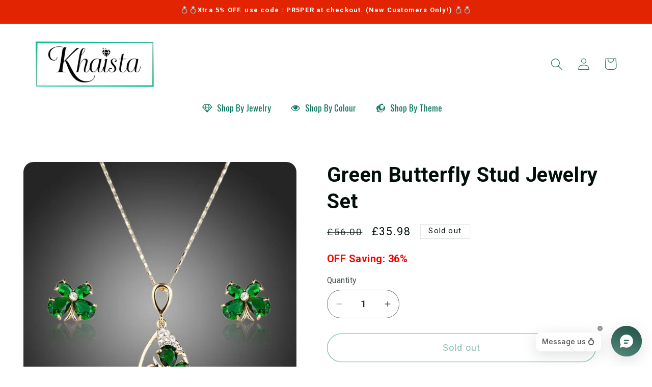

--- FILE ---
content_type: text/javascript; charset=utf-8
request_url: https://www.khaista.com/products/green-butterfly-stud-jewelry-set-mjg0127.js
body_size: 934
content:
{"id":9929058127,"title":"Green Butterfly Stud Jewelry Set","handle":"green-butterfly-stud-jewelry-set-mjg0127","description":"\u003cp\u003eWe are going to present you such a beautiful jewelry set that we could not tell you enough of its beauty. Who doesn’t love butterflies? And when it adds to jewelry designs everything become lively and cheerful.\u003c\/p\u003e\u003cp\u003eThis pretty necklace set comes with one pair of stud earrings and matching pendant set. The stud earring has one fearlessly flying butterfly each. The metal of this set is copper and as for the main stone we use top grade AAA cubic zircon with stellux Austrian crystals.\u003c\/p\u003e\u003cp\u003eThe green and white color stones combination gives it an elegant look. This set has only 12g weight. Ladies please order now to get your pieces soon.\u003cbr\u003e\u003cbr\u003eMetals Type: Copper \u003cbr\u003eJewelry Sets Type: Necklace + Earrings \u003cbr\u003eGender: Women \u003cbr\u003eMaterial: Semi-precious Stone \u003cbr\u003eOccasion: Wedding \u003cbr\u003eStyle: Romantic \u003cbr\u003eShape: Animal \/ Butterfly\u003cbr\u003eModel Number: MJG0127 \u003cbr\u003eItem Type: Jewelry Sets \u003cbr\u003eFine or Fashion: Fashion \u003cbr\u003eMain stone: AAA CZ and Stellux Austrian Crystal \u003cbr\u003eWeight: 12 g \u003cbr\u003eEnvironmental Standard: Lead, Nickel, Cadmium free\u003c\/p\u003e\u003cp\u003eEAN Number: 0025706583091\u003c\/p\u003e","published_at":"2020-09-23T00:09:36+01:00","created_at":"2017-01-24T20:05:07+00:00","vendor":"KHAISTA","type":"Sets","tags":["Butterfly","Green","Stud Earrings","UK"],"price":3598,"price_min":3598,"price_max":3598,"available":false,"price_varies":false,"compare_at_price":5600,"compare_at_price_min":5600,"compare_at_price_max":5600,"compare_at_price_varies":false,"variants":[{"id":34761263311,"title":"Default Title","option1":"Default Title","option2":null,"option3":null,"sku":"MJG0127","requires_shipping":true,"taxable":false,"featured_image":null,"available":false,"name":"Green Butterfly Stud Jewelry Set","public_title":null,"options":["Default Title"],"price":3598,"weight":95,"compare_at_price":5600,"inventory_management":"shopify","barcode":"0025706583091","requires_selling_plan":false,"selling_plan_allocations":[]}],"images":["\/\/cdn.shopify.com\/s\/files\/1\/1734\/6629\/products\/green-butterfly-stud-jewelry-set-khaista-216281.jpg?v=1576464689","\/\/cdn.shopify.com\/s\/files\/1\/1734\/6629\/products\/green-butterfly-stud-jewelry-set-khaista-978700.jpg?v=1576464689","\/\/cdn.shopify.com\/s\/files\/1\/1734\/6629\/products\/green-butterfly-stud-jewelry-set-khaista-650616.jpg?v=1576464689","\/\/cdn.shopify.com\/s\/files\/1\/1734\/6629\/products\/green-butterfly-stud-jewelry-set-khaista-202383.jpg?v=1576464689"],"featured_image":"\/\/cdn.shopify.com\/s\/files\/1\/1734\/6629\/products\/green-butterfly-stud-jewelry-set-khaista-216281.jpg?v=1576464689","options":[{"name":"Title","position":1,"values":["Default Title"]}],"url":"\/products\/green-butterfly-stud-jewelry-set-mjg0127","media":[{"alt":"khaista green butterfly stud jewelry set mjg0127 image 1","id":5772139692099,"position":1,"preview_image":{"aspect_ratio":1.0,"height":1000,"width":1000,"src":"https:\/\/cdn.shopify.com\/s\/files\/1\/1734\/6629\/products\/green-butterfly-stud-jewelry-set-khaista-216281.jpg?v=1576464689"},"aspect_ratio":1.0,"height":1000,"media_type":"image","src":"https:\/\/cdn.shopify.com\/s\/files\/1\/1734\/6629\/products\/green-butterfly-stud-jewelry-set-khaista-216281.jpg?v=1576464689","width":1000},{"alt":"khaista green butterfly stud jewelry set mjg0127 image 2","id":5772139724867,"position":2,"preview_image":{"aspect_ratio":1.0,"height":1000,"width":1000,"src":"https:\/\/cdn.shopify.com\/s\/files\/1\/1734\/6629\/products\/green-butterfly-stud-jewelry-set-khaista-978700.jpg?v=1576464689"},"aspect_ratio":1.0,"height":1000,"media_type":"image","src":"https:\/\/cdn.shopify.com\/s\/files\/1\/1734\/6629\/products\/green-butterfly-stud-jewelry-set-khaista-978700.jpg?v=1576464689","width":1000},{"alt":"khaista green butterfly stud jewelry set mjg0127 image 3","id":5772139757635,"position":3,"preview_image":{"aspect_ratio":1.0,"height":1000,"width":1000,"src":"https:\/\/cdn.shopify.com\/s\/files\/1\/1734\/6629\/products\/green-butterfly-stud-jewelry-set-khaista-650616.jpg?v=1576464689"},"aspect_ratio":1.0,"height":1000,"media_type":"image","src":"https:\/\/cdn.shopify.com\/s\/files\/1\/1734\/6629\/products\/green-butterfly-stud-jewelry-set-khaista-650616.jpg?v=1576464689","width":1000},{"alt":"khaista green butterfly stud jewelry set mjg0127 image 4","id":5772139790403,"position":4,"preview_image":{"aspect_ratio":1.0,"height":1000,"width":1000,"src":"https:\/\/cdn.shopify.com\/s\/files\/1\/1734\/6629\/products\/green-butterfly-stud-jewelry-set-khaista-202383.jpg?v=1576464689"},"aspect_ratio":1.0,"height":1000,"media_type":"image","src":"https:\/\/cdn.shopify.com\/s\/files\/1\/1734\/6629\/products\/green-butterfly-stud-jewelry-set-khaista-202383.jpg?v=1576464689","width":1000}],"requires_selling_plan":false,"selling_plan_groups":[]}

--- FILE ---
content_type: text/javascript
request_url: https://cdn.shopify.com/proxy/717e20cf73f27cc032b8025d4ac0a874fe45c68854e0eb113b0914af1c9379e3/spfy-pxl.archive-digger.com/assets/script_tag.js?shopId=khaista.myshopify.com&taboolaId=1961105&espd=true&ecav=true&eh=true&ess=true&ep=true&eatc=true&eprv=true&ecv=true&epv=true&esc=true&shop=khaista.myshopify.com&sp-cache-control=cHVibGljLCBtYXgtYWdlPTkwMA
body_size: 2081
content:
(function() {
    const SHOP_CONFIG = {};
    let PUBLISHER_CONFIGS = {};
    let isDebugLogging;
    const LS_PREFIX = 'taboola:shopify:';

    const TFA = {
        'ADD_TO_CART': 'add_to_cart',
        'PAGE_VIEW': 'page_view',
        'CART_VIEW': 'cart_view',
        'SEARCH': 'search_submitted',
        'COLLECTION_VIEW': 'collection_view',
        'PRODUCT_VIEW': 'product_view',
    };

    const LOCAL_STORAGE_KEYS = {
        'USER_ID': 'taboola global:user-id',
        'LAST_EXTERNAL_REFERRER': 'taboola global:last-external-referrer',
        'TBLCI': 'taboola global:tblci',
        'DEBUG_LOGGING': 'taboola:shopify:enable_debug_logging',
        'SHOP_ID': 'taboola global:shop-id',
        'KEYS': 'taboola global:local-storage-keys',
        'ALLOW_CHECKOUT_START': LS_PREFIX + 'pixel_allow_checkout_start',
        'TEST': LS_PREFIX + 'test',
        'ADD_TO_CART': LS_PREFIX + TFA.ADD_TO_CART,
        'PAGE_VIEW': LS_PREFIX + TFA.PAGE_VIEW,
        'CART_VIEW': LS_PREFIX + TFA.CART_VIEW,
        'SEARCH': LS_PREFIX + TFA.SEARCH,
        'COLLECTION_VIEW': LS_PREFIX + TFA.COLLECTION_VIEW,
        'PRODUCT_VIEW': LS_PREFIX + TFA.PRODUCT_VIEW
    };

    async function sendLogToDb(event, userAgent, message, taboolaId, step, orderId = null) {
        if (isDebugLogging) {
            console.log(`${message} - ${step}`);

            const url = new URL('https://spfy-pxl.archive-digger.com/log');
            url.searchParams.append('event_name', event);
            url.searchParams.append('user_agent', encodeURIComponent(userAgent));
            url.searchParams.append('log_message', message);
            url.searchParams.append('taboola_id', taboolaId);
            url.searchParams.append('step', step);

            fetch(url, { method: 'GET', keepalive: true, mode: 'no-cors' });
        }
    }

    function initializeConfigs() {
        try {
            let currentScriptUrl = document?.currentScript?.src;
            if (currentScriptUrl && !currentScriptUrl.startsWith('http')) {
                currentScriptUrl = 'https:' + currentScriptUrl;
            }

            const urlParams = new URL(currentScriptUrl).searchParams;
            SHOP_CONFIG.TABOOLA_ID = urlParams.get('taboolaId');

            if (!SHOP_CONFIG.TABOOLA_ID) {
                console.error('[TABOOLA DEBUG] - Taboola ID not found in the script tag URL');
                sendLogToDb('client_script', window.navigator.userAgent, '[TABOOLA DEBUG] - Taboola ID not found in the script tag URL', '', '', 'error');
            }

            SHOP_CONFIG.SHOP_ID = urlParams.get('shopId');

            PUBLISHER_CONFIGS = {
                'enable_logging': urlParams.get('espd') || 'true',  // Needs this FE fallback because it is set on pixel install only
                'enable_http': urlParams.get('eh'),
                ['enable_' + TFA.ADD_TO_CART]: urlParams.get('eatc'),
                ['enable_' + TFA.PAGE_VIEW]: urlParams.get('epv'),
                ['enable_' + TFA.BUY]: urlParams.get('ep'),
                ['enable_' + TFA.CART_VIEW]: urlParams.get('ecav'),
                ['enable_' + TFA.SEARCH]: urlParams.get('ess'),
                ['enable_' + TFA.COLLECTION_VIEW]: urlParams.get('ecv'),
                ['enable_' + TFA.PRODUCT_VIEW]: urlParams.get('eprv'),
                ['enable_' + TFA.CHECKOUT]: urlParams.get('esc')
            }

            isDebugLogging = PUBLISHER_CONFIGS.enable_logging === 'true';

            if (isDebugLogging) {
                localStorage.setItem(LOCAL_STORAGE_KEYS.DEBUG_LOGGING, 'true');
            } else {
                localStorage.removeItem(LOCAL_STORAGE_KEYS.DEBUG_LOGGING);
            }
        } catch (err) {
            console.error('[TABOOLA DEBUG] - Error occurred during variable initialization step - script_tag.js', err);
        }
    }

    function getTblciParam() {
        const params = new URL(window.location.href).searchParams;
        const tblci = params.get('tblci') || window.location.hash.split('tblci')[1];
        return tblci ? tblci : localStorage.getItem(LOCAL_STORAGE_KEYS.TBLCI);
    }

    function sendHttpEvent(query, taboolaId) {
        if (PUBLISHER_CONFIGS.enable_http === 'false') return;

        const tblciParam = getTblciParam();
        const userIdParam = localStorage.getItem(LOCAL_STORAGE_KEYS.USER_ID);

        if (tblciParam) query += `&tblci=${tblciParam}`;
        if (userIdParam) query += `&ui=${userIdParam}`;

        const itemUrl = `${document.location.origin}${document.location.pathname}`;
        const url = `https://trc.taboola.com/${taboolaId}/log/3/unip?${query}&item-url=${encodeURIComponent(itemUrl)}`;
        
        fetch(url, { method: 'GET', keepalive: true });
    }

    function handleTaboolaSetItem(key, value) {
        // Only process keys that start with Taboola prefix - skip all other localStorage calls
        if (!key || !key.startsWith(LS_PREFIX)) {
            return;
        }

        // *key* is tfa event name prefixed by LS_PREFIX, *value* is Shopify event data (it is used for *add_to_cart*)
        const tfaEventName = key.replace(LS_PREFIX, "");
        const lsEventName = key;
        const isTfaEvent = Object.values(TFA).includes(tfaEventName);

        if (PUBLISHER_CONFIGS[`enable_${tfaEventName}`] === 'true') {
            const sendEvent = (additionalData) => {
                if (isTfaEvent) {
                    // Log the event before processing (before_tfa)
                    sendLogToDb(
                        tfaEventName,
                        window.navigator.userAgent,
                        `[TABOOLA DEBUG] - Before [[${tfaEventName}]]`,
                        SHOP_CONFIG.TABOOLA_ID,
                        'before_tfa',
                    );

                    // Push the event to _tfa for Taboola tracking
                    _tfa.push({
                        notify: 'event',
                        name: tfaEventName,
                        it: 'SHOPIFY_APP',
                        id: SHOP_CONFIG.TABOOLA_ID,
                        ...additionalData
                    });

                    // Remove the event from localStorage after processing
                    localStorage.removeItem(lsEventName);

                    // Log the event after processing (after_tfa)
                    sendLogToDb(
                        tfaEventName,
                        window.navigator.userAgent,
                        `[TABOOLA DEBUG] - After [[${tfaEventName}]]`,
                        SHOP_CONFIG.TABOOLA_ID,
                        'after_tfa',
                    );

                    // Log the event after processing and before Taboola http request (after_tfa)
                    sendLogToDb(
                        tfaEventName,
                        window.navigator.userAgent,
                        `[TABOOLA DEBUG] - Before [[${tfaEventName}]] http method`,
                        SHOP_CONFIG.TABOOLA_ID,
                        'before_http',
                    )

                    // Build the query string for the HTTP event
                    let query = `en=${tfaEventName}_http&it=SHOPIFY_APP`;

                    if (additionalData) {
                        Object.entries(additionalData).forEach(([key, value]) => {
                            query += `&${key}=${value}`;
                        });
                    }

                    // Send the HTTP event to Taboola
                    sendHttpEvent(query, SHOP_CONFIG.TABOOLA_ID);

                    // Log the event after sending the Taboola http request
                    sendLogToDb(
                        tfaEventName,
                        window.navigator.userAgent,
                        `[TABOOLA DEBUG] - After [[${tfaEventName}]] http method`,
                        SHOP_CONFIG.TABOOLA_ID,
                        'after_http',
                    );
                } else {
                    console.error(`[TABOOLA DEBUG] - Event data not found for ${tfaEventName}`);
                }
            };

            try {
                if (tfaEventName === TFA.ADD_TO_CART) {
                    const shopifyCartData = JSON.parse(value);
                    const { cost, quantity } = shopifyCartData || {};

                    sendEvent({
                        revenue: cost?.totalAmount?.amount || '',
                        currency: cost?.totalAmount?.currencyCode || '',
                        quantity: quantity || ''
                    });
                } else {
                    sendEvent();
                }
            } catch (err) {
                console.error("[TABOOLA DEBUG] - Error parsing JSON:", err);
            }
        }
    }

    function initializeLocalStorageInterceptor() {
        // Wrap only the setItem method instead of replacing the entire localStorage object
        // This preserves native browser context and compatibility with third-party scripts
        const originalSetItem = localStorage.setItem.bind(localStorage);

        localStorage.setItem = function(key, value) {
            // Call Taboola event handling logic with error protection
            // Ensures originalSetItem always runs even if Taboola tracking fails
            try {
                handleTaboolaSetItem(key, value);
            } catch (err) {
                console.error('[TABOOLA DEBUG] - Error in handleTaboolaSetItem:', err);
            }
            // Always call the original method
            return originalSetItem(key, value);
        };

        try {
            localStorage.setItem(LOCAL_STORAGE_KEYS.TEST, 'test');
            localStorage.removeItem(LOCAL_STORAGE_KEYS.TEST);
        } catch (err) {
            console.error('[TABOOLA DEBUG] - LocalStorage is blocked', err);
            sendLogToDb('local_storage', window.navigator.userAgent, '[TABOOLA DEBUG] - LocalStorage is blocked', SHOP_CONFIG.TABOOLA_ID, '', 'init');
        }
    }

    function loadTfaScript() {
        console.log('[TABOOLA DEBUG] - Loading tfa.js');
        window._tfa = window._tfa || [];
        !function(t, f, a, x) {
            if (!document.getElementById(x)) {
                t.async = 1;
                t.src = a;
                t.id = x;
                f.parentNode.insertBefore(t, f);
            }
        }(document.createElement('script'), document.getElementsByTagName('script')[0], `//cdn.taboola.com/libtrc/unip/${SHOP_CONFIG.TABOOLA_ID}/tfa.js`, 'tb_tfa_script');
        console.log('[TABOOLA DEBUG] - tfa.js Loaded successfully');
    }

    function initializeCheckoutStart() {
        const enableCheckoutStart = PUBLISHER_CONFIGS.enable_start_checkout !== 'false';
        localStorage.setItem(LOCAL_STORAGE_KEYS.ALLOW_CHECKOUT_START, enableCheckoutStart ? 'true' : 'false');
    }

    function handleEventFromLocalStorage(lsEventName, tfaEventName) {
        const event = localStorage.getItem(lsEventName);

        if (event && PUBLISHER_CONFIGS[`enable_${tfaEventName}`] === 'true') {
            // Special handling for 'add_to_cart' event: remove from localStorage and return
            if (lsEventName === LOCAL_STORAGE_KEYS.ADD_TO_CART) {
                localStorage.removeItem(LOCAL_STORAGE_KEYS.ADD_TO_CART);
                return;
            }

             // Log the event before processing (before_tfa)
            sendLogToDb(
                tfaEventName,
                window.navigator.userAgent,
                `[TABOOLA DEBUG] - HEALTH LOG - Before [[${tfaEventName}]]`,
                SHOP_CONFIG.TABOOLA_ID,
                'before_tfa', 
            );

            // Push the event to _tfa for Taboola tracking
            _tfa.push({ 
                notify: 'event',
                name: tfaEventName,
                it: 'SHOPIFY_APP',
                id: SHOP_CONFIG.TABOOLA_ID,
            });

            // Push the event to _tfa for Taboola tracking
            localStorage.removeItem(lsEventName);

            // Log the event after processing (after_tfa)
            sendLogToDb(
                tfaEventName,
                window.navigator.userAgent,
                `[TABOOLA DEBUG] - HEALTH LOG - After [[${tfaEventName}]]`,
                SHOP_CONFIG.TABOOLA_ID,
                'after_tfa', 
            );

             // Log the event after processing and before Taboola http request (after_tfa)
             sendLogToDb(
                tfaEventName, 
                window.navigator.userAgent, 
                `[TABOOLA DEBUG] - HEALTH LOG - Before [[${tfaEventName}]] http method`, 
                SHOP_CONFIG.TABOOLA_ID, 
                'before_http', 
            )

            // Build the query string for the HTTP event
            let query = `en=${tfaEventName}_http&it=SHOPIFY_APP`;

            // Send the HTTP event to Taboola
            sendHttpEvent(query, SHOP_CONFIG.TABOOLA_ID);

            // Log the event after sending the HTTP request (after_http)
            sendLogToDb(
                tfaEventName, 
                window.navigator.userAgent, 
                `[TABOOLA DEBUG] - HEALTH LOG - After [[${tfaEventName}]] http method`, 
                SHOP_CONFIG.TABOOLA_ID, 
                'after_http', 
            );
        }
    }

    function handleEventsFromLocalStorage() {
        Object.keys(TFA).forEach((key) => {
            const lsEventName = LOCAL_STORAGE_KEYS[key];
            const tfaEventName = TFA[key];
            if (!lsEventName) return;

            handleEventFromLocalStorage(lsEventName, tfaEventName); 
        });
    }

    try {
        initializeConfigs();
        initializeLocalStorageInterceptor();
        loadTfaScript();
        initializeCheckoutStart();
        handleEventsFromLocalStorage();
    } catch (err) {
        console.error('[TABOOLA DEBUG] Runtime error while running script_tag.js', err);
        sendLogToDb('client_script', window.navigator.userAgent, `[TABOOLA DEBUG] - Error occurred on client script: ${err.message}`, SHOP_CONFIG.TABOOLA_ID, '', 'error');
    }
})();

--- FILE ---
content_type: application/javascript
request_url: https://ecommplugins-trustboxsettings.trustpilot.com/khaista.myshopify.com.js?settings=1653504877492&shop=khaista.myshopify.com
body_size: 256
content:
const trustpilot_trustbox_settings = {"trustboxes":[],"activeTrustbox":0,"pageUrls":{"landing":"https://khaista.myshopify.com","category":"https://khaista.myshopify.com/collections/anklets-foot-chain-uk","product":"https://khaista.myshopify.com/products/3-imitation-pearls-and-clear-cubic-zirconia-stones-mix-symmetrical-ring"}};
dispatchEvent(new CustomEvent('trustpilotTrustboxSettingsLoaded'));